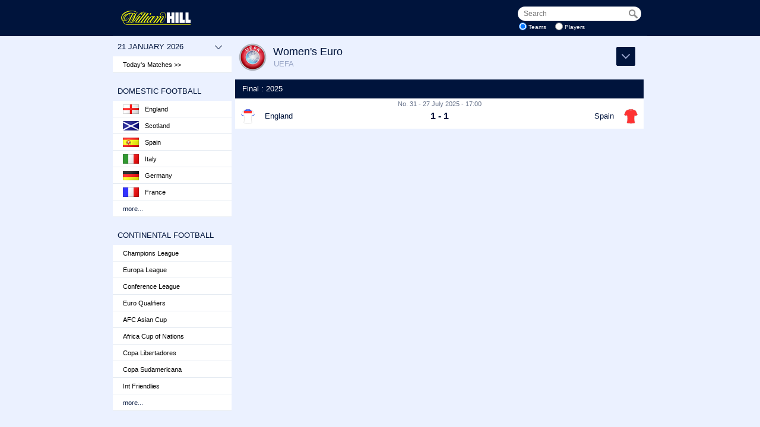

--- FILE ---
content_type: text/html
request_url: https://whill.touch-line.com/cup.asp?lang=&coid=-76
body_size: 4533
content:

<!DOCTYPE html>
<html>
  <head>
	<title>Stats Centre</title>
	<meta http-equiv="content-type" content="text/html; charset=utf-8" />
	<meta name="viewport" content="width=device-width, initial-scale=1.0, maximum-scale=1.0, user-scalable=0" />
	<meta name="apple-mobile-web-app-capable" content="yes" />
	<meta name="HandheldFriendly" content="true">
	<link rel="shortcut icon" href="https://sports.whcdn.net/sportsbook-web/com/_cdn/img/favicon.ico?v=2" type="image/ico">
	<link type="text/css" rel="stylesheet" href="https://fonts.googleapis.com/css?family=Droid+Sans:400,700"/>
	<link type="text/css" rel="stylesheet" href="/stats_cust/stats.css?v=20210727"/>
	<link type="text/css" rel="stylesheet" href="css/flag_css.asp"/>
	<script type="text/javascript" src="/js/base.js?v=20191004"></script>
	<script type="text/javascript" src="/stats_cust/whill.js?v=20191004"></script>
	<!--[if lt IE 9]>
		<script src="http://css3-mediaqueries-js.googlecode.com/svn/trunk/css3-mediaqueries.js"></script>
	<![endif]-->
	<link rel="shortcut icon" type="image/x-icon" href="https://sports.staticcache.org/sportsbook/img/favicon.ico?v=2" />
	<script src="//nexus.ensighten.com/williamhill/Bootstrap.js" type="text/javascript"></script>  
  </head>
  <body>
 
	<div id="wrapper">
		<div id="logo" data-close="Close" data-lang="">
			<a id="menu_but" href="#" onclick="return slide();">Menu >></a>
			<img src="stats_cust/images/wh-logo.svg" alt="William Hill"/>
			<form id="search_form" action="Search.asp?lang=" method="post" onsubmit="return search()">
				<h3>Search</h3>
				<div id="search">
					<span><input id="search_box" name="str" type="text" value="" placeholder="Search" autocomplete="off" maxlength="30"/></span>
					<input id="search_but" type="submit" value=""/>
				</div>
				<div id="search_options">
					<input class="chk" id="teams" name="stype" type="radio" value="1" checked="checked"/><label for="teams">Teams</label>
					<input class="chk" id="players" name="stype" type="radio" value="2"/><label for="players">Players</label>
				</div>
				<br/>
			</form>
		</div>
		<div id="menu">
			<menu>
				<h3 id="days" onclick="change_date()">21 January 2026<span>V</span></h3>
				<a class="today" href="default.asp?lang=">Today's Matches >></a>
				<br/>
				<h3>Domestic Football</h3><ul><li><a href="" onclick="return expand_country('cu_11');"><img class="flag f11" src="images/flags/trans.png" alt="flag"/>England</a><ul id="cu_11" class="level_2"><li><a href="Comp_Table.asp?lang=&amp;coid=4">Premier League</a></li><li><a href="Comp_Table.asp?lang=&amp;coid=82">Championship</a></li><li><a href="Comp_Table.asp?lang=&amp;coid=83">League One</a></li><li><a href="Comp_Table.asp?lang=&amp;coid=69">League Two</a></li><li><a href="Comp_Table.asp?lang=&amp;coid=108">National League</a></li><li><a href="cup.asp?lang=&amp;coid=-7">FA Cup</a></li><li><a href="cup.asp?lang=&amp;coid=-9">EFL Cup</a></li><li><a href="Comp_Table.asp?lang=&amp;coid=673">Women's Super League</a></li><li><a href="Comp_Table.asp?lang=&amp;coid=707">Women's Super League 2</a></li></ul></li><li><a href="" onclick="return expand_country('cu_16');"><img class="flag f16" src="images/flags/trans.png" alt="flag"/>Scotland</a><ul id="cu_16" class="level_2"><li><a href="Comp_Table.asp?lang=&amp;coid=17">Premiership</a></li><li><a href="Comp_Table.asp?lang=&amp;coid=3">Championship</a></li><li><a href="Comp_Table.asp?lang=&amp;coid=53">League One</a></li><li><a href="Comp_Table.asp?lang=&amp;coid=54">League Two</a></li><li><a href="cup.asp?lang=&amp;coid=-12">Scottish Cup</a></li><li><a href="cup.asp?lang=&amp;coid=-10">League Cup</a></li></ul></li><li><a href="" onclick="return expand_country('cu_29');"><img class="flag f29" src="images/flags/trans.png" alt="flag"/>Spain</a><ul id="cu_29" class="level_2"><li><a href="Comp_Table.asp?lang=&amp;coid=68">LaLiga</a></li><li><a href="Comp_Table.asp?lang=&amp;coid=104">Segunda División</a></li><li><a href="cup.asp?lang=&amp;coid=-8">Copa del Rey</a></li><li><a href="Comp_Table.asp?lang=&amp;coid=678">Liga F</a></li></ul></li><li><a href="" onclick="return expand_country('cu_13');"><img class="flag f13" src="images/flags/trans.png" alt="flag"/>Italy</a><ul id="cu_13" class="level_2"><li><a href="Comp_Table.asp?lang=&amp;coid=19">Serie A</a></li><li><a href="Comp_Table.asp?lang=&amp;coid=84">Serie B</a></li><li><a href="cup.asp?lang=&amp;coid=-33">Coppa Italia</a></li><li><a href="cup.asp?lang=&amp;coid=-173">Supercoppa</a></li><li><a href="Comp_Table.asp?lang=&amp;coid=526">Serie A Women</a></li></ul></li><li><a href="" onclick="return expand_country('cu_12');"><img class="flag f12" src="images/flags/trans.png" alt="flag"/>Germany</a><ul id="cu_12" class="level_2"><li><a href="Comp_Table.asp?lang=&amp;coid=1">Bundesliga</a></li><li><a href="Comp_Table.asp?lang=&amp;coid=24">2. Bundesliga</a></li><li><a href="Comp_Table.asp?lang=&amp;coid=513">3. Liga</a></li><li><a href="cup.asp?lang=&amp;coid=-200">DFL-Supercup</a></li><li><a href="cup.asp?lang=&amp;coid=-14">DFB-Pokal</a></li><li><a href="Comp_Table.asp?lang=&amp;coid=674">Frauen-Bundesliga</a></li></ul></li><li><a href="" onclick="return expand_country('cu_23');"><img class="flag f23" src="images/flags/trans.png" alt="flag"/>France</a><ul id="cu_23" class="level_2"><li><a href="Comp_Table.asp?lang=&amp;coid=61">Ligue 1</a></li><li><a href="Comp_Table.asp?lang=&amp;coid=88">Ligue 2</a></li><li><a href="cup.asp?lang=&amp;coid=-204">Trophée des Champions</a></li><li><a href="cup.asp?lang=&amp;coid=-15">Coupe de France</a></li><li><a href="Comp_Table.asp?lang=&amp;coid=672">Première Ligue</a></li></ul></li></ul><a href="" id="more1" onclick="return expand_menu('ms1');" class="more" data-more="more" data-less="less">more...</a><div class="hidden_menu" id="ms1"><ul><li><a href="" onclick="return expand_country('cu_80');"><img class="flag f80" src="images/flags/trans.png" alt="flag"/>Algeria</a><ul id="cu_80" class="level_2"><li><a href="Comp_Table.asp?lang=&amp;coid=224">Ligue Professionnelle 1</a></li></ul></li><li><a href="" onclick="return expand_country('cu_60');"><img class="flag f60" src="images/flags/trans.png" alt="flag"/>Argentina</a><ul id="cu_60" class="level_2"><li><a href="cup.asp?lang=&amp;coid=-229">Primera División (Apertura)</a></li><li><a href="cup.asp?lang=&amp;coid=-230">Primera División (Clausura)</a></li><li><a href="cup.asp?lang=&amp;coid=-219">Supercopa Argentina</a></li></ul></li><li><a href="" onclick="return expand_country('cu_58');"><img class="flag f58" src="images/flags/trans.png" alt="flag"/>Australia</a><ul id="cu_58" class="level_2"><li><a href="Comp_Table.asp?lang=&amp;coid=131">A-League</a></li><li><a href="cup.asp?lang=&amp;coid=-75">Final Series</a></li></ul></li><li><a href="" onclick="return expand_country('cu_4');"><img class="flag f4" src="images/flags/trans.png" alt="flag"/>Austria</a><ul id="cu_4" class="level_2"><li><a href="Comp_Table.asp?lang=&amp;coid=8">Bundesliga</a></li><li><a href="Comp_Table.asp?lang=&amp;coid=132">2. Liga</a></li></ul></li><li><a href="" onclick="return expand_country('cu_182');"><img class="flag f182" src="images/flags/trans.png" alt="flag"/>Bahrain</a><ul id="cu_182" class="level_2"><li><a href="Comp_Table.asp?lang=&amp;coid=396">Premier League</a></li></ul></li><li><a href="" onclick="return expand_country('cu_5');"><img class="flag f5" src="images/flags/trans.png" alt="flag"/>Belarus</a><ul id="cu_5" class="level_2"><li><a href="Comp_Table.asp?lang=&amp;coid=9">Premier League</a></li></ul></li><li><a href="" onclick="return expand_country('cu_6');"><img class="flag f6" src="images/flags/trans.png" alt="flag"/>Belgium</a><ul id="cu_6" class="level_2"><li><a href="Comp_Table.asp?lang=&amp;coid=10">Pro League</a></li><li><a href="cup.asp?lang=&amp;coid=-202">Super Cup</a></li></ul></li><li><a href="" onclick="return expand_country('cu_59');"><img class="flag f59" src="images/flags/trans.png" alt="flag"/>Brazil</a><ul id="cu_59" class="level_2"><li><a href="Comp_Table.asp?lang=&amp;coid=133">Série A</a></li><li><a href="Comp_Table.asp?lang=&amp;coid=136">Série B</a></li><li><a href="cup.asp?lang=&amp;coid=-161">Copa do Brasil</a></li></ul></li><li><a href="" onclick="return expand_country('cu_7');"><img class="flag f7" src="images/flags/trans.png" alt="flag"/>Bulgaria</a><ul id="cu_7" class="level_2"><li><a href="Comp_Table.asp?lang=&amp;coid=11">First League</a></li></ul></li><li><a href="" onclick="return expand_country('cu_98');"><img class="flag f98" src="images/flags/trans.png" alt="flag"/>Chile</a><ul id="cu_98" class="level_2"><li><a href="Comp_Table.asp?lang=&amp;coid=749">Campeonato Nacional</a></li></ul></li><li><a href="" onclick="return expand_country('cu_66');"><img class="flag f66" src="images/flags/trans.png" alt="flag"/>China</a><ul id="cu_66" class="level_2"><li><a href="Comp_Table.asp?lang=&amp;coid=164">Super League</a></li></ul></li><li><a href="" onclick="return expand_country('cu_8');"><img class="flag f8" src="images/flags/trans.png" alt="flag"/>Croatia</a><ul id="cu_8" class="level_2"><li><a href="Comp_Table.asp?lang=&amp;coid=12">HNL</a></li></ul></li><li><a href="" onclick="return expand_country('cu_9');"><img class="flag f9" src="images/flags/trans.png" alt="flag"/>Cyprus</a><ul id="cu_9" class="level_2"><li><a href="Comp_Table.asp?lang=&amp;coid=13">First Division</a></li></ul></li><li><a href="" onclick="return expand_country('cu_27');"><img class="flag f27" src="images/flags/trans.png" alt="flag"/>Czech Rep.</a><ul id="cu_27" class="level_2"><li><a href="Comp_Table.asp?lang=&amp;coid=89">First League</a></li></ul></li><li><a href="" onclick="return expand_country('cu_10');"><img class="flag f10" src="images/flags/trans.png" alt="flag"/>Denmark</a><ul id="cu_10" class="level_2"><li><a href="Comp_Table.asp?lang=&amp;coid=14">Superliga</a></li><li><a href="Comp_Table.asp?lang=&amp;coid=127">1. division</a></li></ul></li><li><a href="" onclick="return expand_country('cu_77');"><img class="flag f77" src="images/flags/trans.png" alt="flag"/>Egypt</a><ul id="cu_77" class="level_2"><li><a href="Comp_Table.asp?lang=&amp;coid=223">Premier League</a></li></ul></li><li><a href="" onclick="return expand_country('cu_54');"><img class="flag f54" src="images/flags/trans.png" alt="flag"/>Estonia</a><ul id="cu_54" class="level_2"><li><a href="Comp_Table.asp?lang=&amp;coid=70">Meistriliiga</a></li></ul></li><li><a href="" onclick="return expand_country('cu_55');"><img class="flag f55" src="images/flags/trans.png" alt="flag"/>Finland</a><ul id="cu_55" class="level_2"><li><a href="Comp_Table.asp?lang=&amp;coid=72">Veikkausliiga</a></li></ul></li><li><a href="" onclick="return expand_country('cu_31');"><img class="flag f31" src="images/flags/trans.png" alt="flag"/>Greece</a><ul id="cu_31" class="level_2"><li><a href="Comp_Table.asp?lang=&amp;coid=76">Super League</a></li></ul></li><li><a href="" onclick="return expand_country('cu_32');"><img class="flag f32" src="images/flags/trans.png" alt="flag"/>Hungary</a><ul id="cu_32" class="level_2"><li><a href="Comp_Table.asp?lang=&amp;coid=77">Nemzeti Bajnokság I</a></li></ul></li><li><a href="" onclick="return expand_country('cu_36');"><img class="flag f36" src="images/flags/trans.png" alt="flag"/>Iceland</a><ul id="cu_36" class="level_2"><li><a href="Comp_Table.asp?lang=&amp;coid=78">Besta deild karla</a></li></ul></li><li><a href="" onclick="return expand_country('cu_168');"><img class="flag f168" src="images/flags/trans.png" alt="flag"/>Indonesia</a><ul id="cu_168" class="level_2"><li><a href="Comp_Table.asp?lang=&amp;coid=212">Super League</a></li></ul></li><li><a href="" onclick="return expand_country('cu_37');"><img class="flag f37" src="images/flags/trans.png" alt="flag"/>Israel</a><ul id="cu_37" class="level_2"><li><a href="Comp_Table.asp?lang=&amp;coid=79">Premier League</a></li></ul></li><li><a href="" onclick="return expand_country('cu_63');"><img class="flag f63" src="images/flags/trans.png" alt="flag"/>Japan</a><ul id="cu_63" class="level_2"><li><a href="Comp_Table.asp?lang=&amp;coid=147">J1 League</a></li><li><a href="Comp_Table.asp?lang=&amp;coid=152">J2 League</a></li></ul></li><li><a href="" onclick="return expand_country('cu_122');"><img class="flag f122" src="images/flags/trans.png" alt="flag"/>Kazakhstan</a><ul id="cu_122" class="level_2"><li><a href="Comp_Table.asp?lang=&amp;coid=502">Premier League</a></li></ul></li><li><a href="" onclick="return expand_country('cu_62');"><img class="flag f62" src="images/flags/trans.png" alt="flag"/>Korea Republic</a><ul id="cu_62" class="level_2"><li><a href="Comp_Table.asp?lang=&amp;coid=146">K League 1</a></li></ul></li><li><a href="" onclick="return expand_country('cu_172');"><img class="flag f172" src="images/flags/trans.png" alt="flag"/>Malaysia</a><ul id="cu_172" class="level_2"><li><a href="Comp_Table.asp?lang=&amp;coid=211">Liga Super</a></li></ul></li><li><a href="" onclick="return expand_country('cu_67');"><img class="flag f67" src="images/flags/trans.png" alt="flag"/>Mexico</a><ul id="cu_67" class="level_2"><li><a href="Comp_Table.asp?lang=&amp;coid=171">Liga MX (Apertura)</a></li><li><a href="Comp_Table.asp?lang=&amp;coid=405">Liga MX (Clausura)</a></li></ul></li><li><a href="" onclick="return expand_country('cu_35');"><img class="flag f35" src="images/flags/trans.png" alt="flag"/>N. Ireland</a><ul id="cu_35" class="level_2"><li><a href="Comp_Table.asp?lang=&amp;coid=92">Premiership</a></li></ul></li><li><a href="" onclick="return expand_country('cu_14');"><img class="flag f14" src="images/flags/trans.png" alt="flag"/>Netherlands</a><ul id="cu_14" class="level_2"><li><a href="Comp_Table.asp?lang=&amp;coid=15">Eredivisie</a></li><li><a href="Comp_Table.asp?lang=&amp;coid=87">Eerste Divisie</a></li><li><a href="cup.asp?lang=&amp;coid=-201">Johan Cruijff Schaal</a></li></ul></li><li><a href="" onclick="return expand_country('cu_45');"><img class="flag f45" src="images/flags/trans.png" alt="flag"/>Norway</a><ul id="cu_45" class="level_2"><li><a href="Comp_Table.asp?lang=&amp;coid=93">Eliteserien</a></li><li><a href="Comp_Table.asp?lang=&amp;coid=113">OBOS-ligaen</a></li></ul></li><li><a href="" onclick="return expand_country('cu_47');"><img class="flag f47" src="images/flags/trans.png" alt="flag"/>Poland</a><ul id="cu_47" class="level_2"><li><a href="Comp_Table.asp?lang=&amp;coid=94">Ekstraklasa</a></li><li><a href="cup.asp?lang=&amp;coid=-209">Superpuchar Polski</a></li></ul></li><li><a href="" onclick="return expand_country('cu_15');"><img class="flag f15" src="images/flags/trans.png" alt="flag"/>Portugal</a><ul id="cu_15" class="level_2"><li><a href="Comp_Table.asp?lang=&amp;coid=16">Liga Portugal</a></li><li><a href="cup.asp?lang=&amp;coid=-203">Supertaça Cândido de Oliveira</a></li></ul></li><li><a href="" onclick="return expand_country('cu_171');"><img class="flag f171" src="images/flags/trans.png" alt="flag"/>Qatar</a><ul id="cu_171" class="level_2"><li><a href="Comp_Table.asp?lang=&amp;coid=217">Stars League</a></li></ul></li><li><a href="" onclick="return expand_country('cu_34');"><img class="flag f34" src="images/flags/trans.png" alt="flag"/>Rep. Ireland</a><ul id="cu_34" class="level_2"><li><a href="Comp_Table.asp?lang=&amp;coid=95">Premier Division</a></li><li><a href="cup.asp?lang=&amp;coid=-60">LOI Premier Play Offs</a></li><li><a href="Comp_Table.asp?lang=&amp;coid=423">First Division</a></li><li><a href="cup.asp?lang=&amp;coid=-140">FAI Cup</a></li></ul></li><li><a href="" onclick="return expand_country('cu_24');"><img class="flag f24" src="images/flags/trans.png" alt="flag"/>Romania</a><ul id="cu_24" class="level_2"><li><a href="Comp_Table.asp?lang=&amp;coid=96">Liga I</a></li></ul></li><li><a href="" onclick="return expand_country('cu_28');"><img class="flag f28" src="images/flags/trans.png" alt="flag"/>Russia</a><ul id="cu_28" class="level_2"><li><a href="Comp_Table.asp?lang=&amp;coid=74">Premier League</a></li><li><a href="cup.asp?lang=&amp;coid=-199">Super Cup</a></li></ul></li><li><a href="" onclick="return expand_country('cu_88');"><img class="flag f88" src="images/flags/trans.png" alt="flag"/>Serbia</a><ul id="cu_88" class="level_2"><li><a href="Comp_Table.asp?lang=&amp;coid=545">SuperLiga</a></li></ul></li><li><a href="" onclick="return expand_country('cu_162');"><img class="flag f162" src="images/flags/trans.png" alt="flag"/>Singapore</a><ul id="cu_162" class="level_2"><li><a href="Comp_Table.asp?lang=&amp;coid=439">Premier League</a></li></ul></li><li><a href="" onclick="return expand_country('cu_49');"><img class="flag f49" src="images/flags/trans.png" alt="flag"/>Slovakia</a><ul id="cu_49" class="level_2"><li><a href="Comp_Table.asp?lang=&amp;coid=81">First Football League</a></li></ul></li><li><a href="" onclick="return expand_country('cu_50');"><img class="flag f50" src="images/flags/trans.png" alt="flag"/>Slovenia</a><ul id="cu_50" class="level_2"><li><a href="Comp_Table.asp?lang=&amp;coid=97">PrvaLiga</a></li></ul></li><li><a href="" onclick="return expand_country('cu_89');"><img class="flag f89" src="images/flags/trans.png" alt="flag"/>South Africa</a><ul id="cu_89" class="level_2"><li><a href="Comp_Table.asp?lang=&amp;coid=222">Premier Division</a></li></ul></li><li><a href="" onclick="return expand_country('cu_51');"><img class="flag f51" src="images/flags/trans.png" alt="flag"/>Sweden</a><ul id="cu_51" class="level_2"><li><a href="Comp_Table.asp?lang=&amp;coid=98">Allsvenskan</a></li><li><a href="cup.asp?lang=&amp;coid=-59">Allsvenskan Play-Offs</a></li><li><a href="Comp_Table.asp?lang=&amp;coid=129">Superettan</a></li><li><a href="cup.asp?lang=&amp;coid=-151">Superettan Play-Offs</a></li><li><a href="cup.asp?lang=&amp;coid=-103">Svenska Cupen</a></li><li><a href="Comp_Table.asp?lang=&amp;coid=527">Damallsvenskan</a></li><li><a href="cup.asp?lang=&amp;coid=-211">Damallsvenskan Play-Offs</a></li></ul></li><li><a href="" onclick="return expand_country('cu_25');"><img class="flag f25" src="images/flags/trans.png" alt="flag"/>Switzerland</a><ul id="cu_25" class="level_2"><li><a href="Comp_Table.asp?lang=&amp;coid=99">Super League</a></li></ul></li><li><a href="" onclick="return expand_country('cu_157');"><img class="flag f157" src="images/flags/trans.png" alt="flag"/>Thailand</a><ul id="cu_157" class="level_2"><li><a href="Comp_Table.asp?lang=&amp;coid=210">Thai League 1</a></li></ul></li><li><a href="" onclick="return expand_country('cu_26');"><img class="flag f26" src="images/flags/trans.png" alt="flag"/>Turkey</a><ul id="cu_26" class="level_2"><li><a href="Comp_Table.asp?lang=&amp;coid=66">Süper Lig</a></li><li><a href="Comp_Table.asp?lang=&amp;coid=401">1. Lig</a></li></ul></li><li><a href="" onclick="return expand_country('cu_146');"><img class="flag f146" src="images/flags/trans.png" alt="flag"/>UAE</a><ul id="cu_146" class="level_2"><li><a href="Comp_Table.asp?lang=&amp;coid=391">Pro League</a></li></ul></li><li><a href="" onclick="return expand_country('cu_52');"><img class="flag f52" src="images/flags/trans.png" alt="flag"/>Ukraine</a><ul id="cu_52" class="level_2"><li><a href="Comp_Table.asp?lang=&amp;coid=67">Premier League</a></li></ul></li><li><a href="" onclick="return expand_country('cu_153');"><img class="flag f153" src="images/flags/trans.png" alt="flag"/>Uruguay</a><ul id="cu_153" class="level_2"><li><a href="Comp_Table.asp?lang=&amp;coid=227">Primera División (Apertura)</a></li><li><a href="Comp_Table.asp?lang=&amp;coid=663">Primera División (Clausura)</a></li></ul></li><li><a href="" onclick="return expand_country('cu_56');"><img class="flag f56" src="images/flags/trans.png" alt="flag"/>USA</a><ul id="cu_56" class="level_2"><li><a href="cup.asp?lang=&amp;coid=-73">MLS</a></li><li><a href="cup.asp?lang=&amp;coid=-63">MLS Cup Play Offs</a></li></ul></li><li><a href="" onclick="return expand_country('cu_46');"><img class="flag f46" src="images/flags/trans.png" alt="flag"/>Wales</a><ul id="cu_46" class="level_2"><li><a href="Comp_Table.asp?lang=&amp;coid=194">Cymru Premier</a></li></ul></li></ul></div><br/><h3>Continental Football</h3><ul><li><a href="Cup.asp?lang=&amp;coid=-224">Champions League</a><li><a href="cup.asp?lang=&amp;coid=-225">Europa League</a></li><li><a href="cup.asp?lang=&amp;coid=-226">Conference League</a></li><li><a href="cup.asp?lang=&amp;coid=-31">Euro Qualifiers</a></li><li><a href="cup.asp?lang=&amp;coid=-78">AFC Asian Cup</a></li><li><a href="cup.asp?lang=&amp;coid=-4">Africa Cup of Nations</a></li><li><a href="cup.asp?lang=&amp;coid=-5">Copa Libertadores</a></li><li><a href="cup.asp?lang=&amp;coid=-196">Copa Sudamericana</a></li><li><a href="cup.asp?lang=&amp;coid=-11">Int Friendlies</a></li></ul><a href="" id="more2" onclick="return expand_menu('ms2');" class="more" data-more="more" data-less="less">more...</a><div class="hidden_menu" id="ms2"><ul><li><a href="cup.asp?lang=&amp;coid=-72">Champ League Qual.</a></li><li><a href="cup.asp?lang=&amp;coid=-228">Club World Cup</a></li><li><a href="cup.asp?lang=&amp;coid=-181">Conf League Qual.</a></li><li><a href="cup.asp?lang=&amp;coid=-30">Euro 2024</a></li><li><a href="cup.asp?lang=&amp;coid=-70">Europa League Qual.</a></li><li><a href="cup.asp?lang=&amp;coid=-233">FIFA Intercontinental Cup</a></li><li><a href="cup.asp?lang=&amp;coid=-80">Gold Cup</a></li><li><a href="cup.asp?lang=&amp;coid=-133">Nations League</a></li><li><a href="cup.asp?lang=&amp;coid=-69">Olympics</a></li><li><a href="cup.asp?lang=&amp;coid=-38">UEFA Super Cup</a></li><li><a href="cup.asp?lang=&amp;coid=-34">UEFA U21</a></li><li><a href="cup.asp?lang=&amp;coid=-24">WC Qual. Europe</a></li><li><a href="cup.asp?lang=&amp;coid=-234">Women's Champions League</a></li><li><a href="cup.asp?lang=&amp;coid=-76">Women's Euro</a></li><li><a href="cup.asp?lang=&amp;coid=-232">Women's Europa Cup</a></li><li><a href="cup.asp?lang=&amp;coid=-210">Women's Nations League</a></li><li><a href="cup.asp?lang=&amp;coid=-104">Women's World Cup</a></li><li><a href="cup.asp?lang=&amp;coid=-6">World Cup</a></li></li></ul></div><br/>
			</menu>
		</div>
		<div id="content"><div id="content_title"><img src="images/flags/circle/50/cf6.png" alt="Flag"/><h1 class="comp_name"  data-short-name="Women's Euro                  "><span>Women's Euro                  </span></h1><h2>UEFA</h2><a id="sub_menu_link" href="" onclick="return expand_sub_menu()"><span>Sections</span></a><div id="sub_menu_container"><menu id="sub_menu"><ul id="sub_ul"><li id="sm_0" class="rounds"><a href="cup.asp?lang=&amp;coid=-76">Rounds</a><ul id="sub_inner"><li><a href="cup.asp?lang=&amp;coid=-76&amp;rdid=253">Group Stage</a></li><li><a href="cup.asp?lang=&amp;coid=-76&amp;rdid=254">Quarter-Finals</a></li><li><a href="cup.asp?lang=&amp;coid=-76&amp;rdid=255">Semi-Finals</a></li><li><a href="cup.asp?lang=&amp;coid=-76&amp;rdid=256">Final</a></li></ul></li><li id="sm_1"><a href="Comp_Teams.asp?lang=&amp;coid=-76">Teams</a></li><li id="sm_2"><a href="Comp_Matches.asp?lang=&amp;coid=-76">Fixtures / Results</a></li><li id="sm_5"><a href="Comp_Attack.asp?lang=&amp;coid=-76">Defence &#38; Attack</a></li></ul></menu></div></div><div id="content_body"><div class="container"><h3 class="section_header">Final : 2025</h3><div class="matches"><a class="match" href="Match.asp?lang=&amp;maid=-75253"><div class="m_date">No. 31 - 27 July 2025 - 17:00</div><div class="m_line"><span id="hs_-75253" class="m_hstrip tlds_strip" data-short="0" data-sw="3" data-body-panel="2" data-shirt="42" data-c1="#FFFFFF" data-c2="#FF0000" data-c3="#0033FF" data-collar="1" data-cc1="#0033FF" data-cc2="#FFFFFF" data-trim="5" data-ct1="#0033FF" data-ct2="#0033FF" data-short="1" data-cs1="#0033FF"></span><span class="m_home" data-short-name="England"><span>England</span></span><span class="m_score">&#160;1 - 1&#160;</span><span class="m_away" data-short-name="Spain"><span>Spain</span></span><span id="as_-75253" class="m_astrip tlds_strip" data-short="0" data-sw="3" data-shirt="1" data-c1="#FF0000" data-collar="1" data-cc1="#FF0000" data-cc2="#FFFFFF" data-short="1" data-cs1="#3355FF"></span></div></a></div></div></div>		</div><!--content-->
	</div><!--wrapper-->
<script type="text/javascript">
  (function(i,s,o,g,r,a,m){i['GoogleAnalyticsObject']=r;i[r]=i[r]||function(){
  (i[r].q=i[r].q||[]).push(arguments)},i[r].l=1*new Date();a=s.createElement(o),
  m=s.getElementsByTagName(o)[0];a.async=1;a.src=g;m.parentNode.insertBefore(a,m)
  })(window,document,'script','//www.google-analytics.com/analytics.js','ga');

  ga('create', 'UA-59121909-1', 'auto');
  ga('send', 'pageview');

</script>


  </body>
</html>
